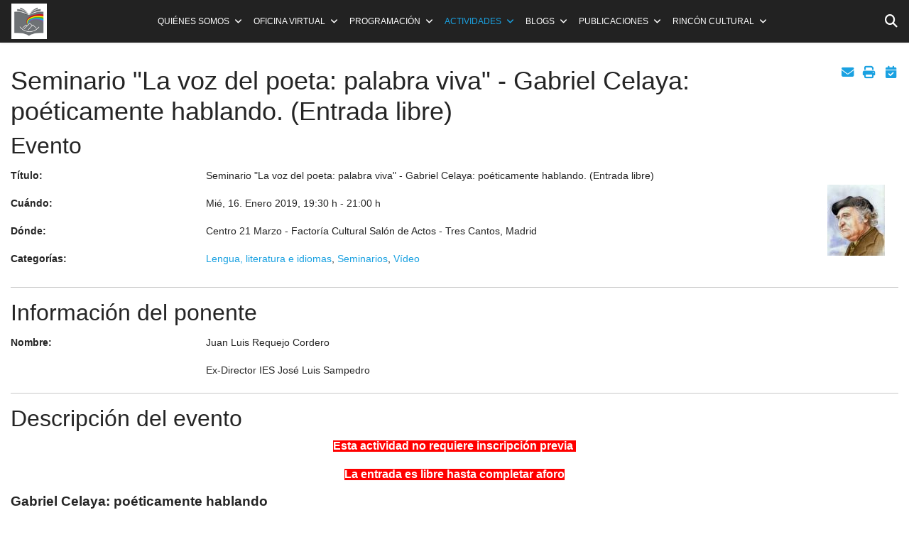

--- FILE ---
content_type: text/html; charset=utf-8
request_url: https://www.universidadpopularc3c.es/index.php/actividades/seminarios/event/3269
body_size: 17885
content:

<!doctype html>
<html lang="es-es" dir="ltr">
	<head>
		
		<meta name="viewport" content="width=device-width, initial-scale=1, shrink-to-fit=no">
		<meta charset="utf-8">
	<meta name="keywords" content="Seminario &quot;La voz del poeta: palabra viva&quot; -  Gabriel Celaya: poéticamente hablando. (Entrada libre), Centro 21 Marzo - Factoría Cultural Salón de Actos, 19:30 h">
	<meta name="author" content="Gabriel Ocejo">
	<meta name="description" content="¡El evento titulado &quot;Seminario &quot;La voz del poeta: palabra viva&quot; -  Gabriel Celaya: poéticamente hablando. (Entrada libre)&quot; empieza el Mié, 16. Enero 2019 a las 19:30 h!">
	<meta name="generator" content="Joomla! - Open Source Content Management">
	<title>Seminario &quot;La voz del poeta: palabra viva&quot; -  Gabriel Celaya: poéticamente hablando. (Entrada libre) - Universidad Popular Carmen de Michelena de Tres Cantos</title>
	<link href="/images/favicon.png" rel="icon" type="image/png">
	<link href="https://www.universidadpopularc3c.es/buscador?format=opensearch" rel="search" title="UPCM" type="application/opensearchdescription+xml">
<link href="/media/vendor/awesomplete/css/awesomplete.css?1.1.7" rel="stylesheet">
	<link href="/media/vendor/joomla-custom-elements/css/joomla-alert.min.css?0.4.1" rel="stylesheet">
	<link href="https://www.universidadpopularc3c.es/media/com_jem/css/jem-responsive.css" rel="stylesheet">
	<link href="https://www.universidadpopularc3c.es/media/com_jem/css/lightbox.min.css" rel="stylesheet">
	<link href="/media/plg_system_jcemediabox/css/jcemediabox.min.css?7d30aa8b30a57b85d658fcd54426884a" rel="stylesheet">
	<link href="/media/plg_system_jcepro/site/css/content.min.css?86aa0286b6232c4a5b58f892ce080277" rel="stylesheet">
	<link href="/templates/shaper_helixultimate/css/bootstrap.min.css" rel="stylesheet">
	<link href="/plugins/system/helixultimate/assets/css/system-j4.min.css" rel="stylesheet">
	<link href="/media/system/css/joomla-fontawesome.min.css?236a23" rel="stylesheet">
	<link href="/templates/shaper_helixultimate/css/template.css" rel="stylesheet">
	<link href="/templates/shaper_helixultimate/css/presets/default.css" rel="stylesheet">
	<link href="/templates/shaper_helixultimate/css/custom.css" rel="stylesheet">
	<style>body{font-family: 'Tahoma', sans-serif;font-size: 14px;text-decoration: none;}
</style>
	<style>.sp-megamenu-parent > li > a, .sp-megamenu-parent > li > span, .sp-megamenu-parent .sp-dropdown li.sp-menu-item > a{font-family: 'Tahoma', sans-serif;font-size: 12px;text-decoration: none;}
</style>
	<style>.menu.nav-pills > li > a, .menu.nav-pills > li > span, .menu.nav-pills .sp-dropdown li.sp-menu-item > a{font-family: 'Tahoma', sans-serif;font-size: 12px;text-decoration: none;}
</style>
	<style>.logo-image {height:50px;}.logo-image-phone {height:50px;}</style>
	<style>@media(max-width: 992px) {.logo-image {height: 36px;}.logo-image-phone {height: 36px;}}</style>
	<style>@media(max-width: 576px) {.logo-image {height: 50px;}.logo-image-phone {height: 50px;}}</style>
<script src="/media/vendor/jquery/js/jquery.min.js?3.7.1"></script>
	<script src="/media/legacy/js/jquery-noconflict.min.js?504da4"></script>
	<script type="application/json" class="joomla-script-options new">{"bootstrap.modal":{"#mailto-modal":{"keyboard":true,"focus":true}},"bootstrap.tooltip":{".hasTooltip":{"animation":true,"container":"body","html":true,"trigger":"hover focus","boundary":"clippingParents","sanitize":true}},"data":{"breakpoints":{"tablet":991,"mobile":480},"header":{"stickyOffset":"100"}},"joomla.jtext":{"MOD_FINDER_SEARCH_VALUE":"Buscar&hellip;","JLIB_JS_AJAX_ERROR_OTHER":"Se ha producido un aborto en la conexión mientras se recuperaban datos de JSON: Código de estado HTTP %s.","JLIB_JS_AJAX_ERROR_PARSE":"Se ha producido un error de análisis mientras se procesaban los siguientes datos de JSON:<br><code style=\"color:inherit;white-space:pre-wrap;padding:0;margin:0;border:0;background:inherit;\">%s<\/code>","ERROR":"Error","MESSAGE":"Mensaje","NOTICE":"Notificación","WARNING":"Advertencia","JCLOSE":"Cerrar","JOK":"OK","JOPEN":"Abrir"},"finder-search":{"url":"\/component\/finder\/?task=suggestions.suggest&format=json&tmpl=component&Itemid=235"},"system.paths":{"root":"","rootFull":"https:\/\/www.universidadpopularc3c.es\/","base":"","baseFull":"https:\/\/www.universidadpopularc3c.es\/"},"csrf.token":"cdf1daeb492c781ba64284f15585cbf3"}</script>
	<script src="/media/system/js/core.min.js?a3d8f8"></script>
	<script src="/media/vendor/bootstrap/js/modal.min.js?5.3.8" type="module"></script>
	<script src="/media/vendor/bootstrap/js/alert.min.js?5.3.8" type="module"></script>
	<script src="/media/vendor/bootstrap/js/button.min.js?5.3.8" type="module"></script>
	<script src="/media/vendor/bootstrap/js/carousel.min.js?5.3.8" type="module"></script>
	<script src="/media/vendor/bootstrap/js/collapse.min.js?5.3.8" type="module"></script>
	<script src="/media/vendor/bootstrap/js/dropdown.min.js?5.3.8" type="module"></script>
	<script src="/media/vendor/bootstrap/js/offcanvas.min.js?5.3.8" type="module"></script>
	<script src="/media/vendor/bootstrap/js/popover.min.js?5.3.8" type="module"></script>
	<script src="/media/vendor/bootstrap/js/scrollspy.min.js?5.3.8" type="module"></script>
	<script src="/media/vendor/bootstrap/js/tab.min.js?5.3.8" type="module"></script>
	<script src="/media/vendor/bootstrap/js/toast.min.js?5.3.8" type="module"></script>
	<script src="/media/system/js/showon.min.js?e51227" type="module"></script>
	<script src="/media/vendor/awesomplete/js/awesomplete.min.js?1.1.7" defer></script>
	<script src="/media/com_finder/js/finder.min.js?755761" type="module"></script>
	<script src="/media/mod_menu/js/menu.min.js?236a23" type="module"></script>
	<script src="/media/system/js/messages.min.js?9a4811" type="module"></script>
	<script src="https://www.universidadpopularc3c.es/media/com_jem/js/lightbox.min.js"></script>
	<script src="/media/plg_system_jcemediabox/js/jcemediabox.min.js?7d30aa8b30a57b85d658fcd54426884a"></script>
	<script src="/templates/shaper_helixultimate/js/main.js"></script>
	<script src="/templates/shaper_helixultimate/js/custom.js"></script>
	<script>jQuery(document).ready(function(){WfMediabox.init({"base":"\/","theme":"light","width":"","height":"","lightbox":0,"shadowbox":0,"icons":1,"overlay":1,"overlay_opacity":0.8,"overlay_color":"#000000","transition_speed":500,"close":2,"labels":{"close":"Close","next":"Next","previous":"Previous","cancel":"Cancel","numbers":"{{numbers}}","numbers_count":"{{current}} of {{total}}","download":"Download"},"swipe":true,"expand_on_click":true});});</script>
	<script>template="shaper_helixultimate";</script>
<script>
  (function(i,s,o,g,r,a,m){i['GoogleAnalyticsObject']=r;i[r]=i[r]||function(){
  (i[r].q=i[r].q||[]).push(arguments)},i[r].l=1*new Date();a=s.createElement(o),
  m=s.getElementsByTagName(o)[0];a.async=1;a.src=g;m.parentNode.insertBefore(a,m)
  })(window,document,'script','//www.google-analytics.com/analytics.js','ga');

  ga('create', 'UA-170102732-1', 'auto');
  ga('send', 'pageview');

</script>
			</head>
	<body class="site helix-ultimate hu com_jem com-jem view-event layout-default task-none itemid-157 es-es ltr sticky-header layout-fluid offcanvas-init offcanvs-position-right">

		
		
		<div class="body-wrapper">
			<div class="body-innerwrapper">
					<div class="sticky-header-placeholder"></div>
<header id="sp-header" class="full-header full-header-center">
	<div class="container-fluid">
		<div class="container-inner">
			<div class="row align-items-center">

				<!-- Left toggler (if left) -->
				
				<!-- Logo -->
				<div id="sp-logo" class="col-auto">
					<div class="sp-column">
													
							<div class="logo"><a href="/">
				<img class='logo-image  d-none d-lg-inline-block'
					srcset='https://www.universidadpopularc3c.es/images/favicon.png 1x, https://www.universidadpopularc3c.es/images/favicon.png 2x'
					src='https://www.universidadpopularc3c.es/images/favicon.png'
					height='50'
					alt='Universidad Popular Carmen de Michelena de Tres Cantos'
				/>
				<img class="logo-image-phone d-inline-block d-lg-none" src="https://www.universidadpopularc3c.es/images/favicon.png" alt="Universidad Popular Carmen de Michelena de Tres Cantos" /></a></div>											</div>
				</div>

				<!-- Menu -->
				<div id="sp-menu" class="menu-with-social menu-center col-auto flex-auto">
					<div class="sp-column d-flex justify-content-between align-items-center">
						<div class="menu-with-offcanvas d-flex justify-content-between align-items-center flex-auto">
							<nav class="sp-megamenu-wrapper d-flex" role="navigation" aria-label="navigation"><ul class="sp-megamenu-parent menu-animation-fade-up d-none d-lg-block"><li class="sp-menu-item sp-has-child"><span  class=" sp-menu-separator"  >Quiénes somos</span><div class="sp-dropdown sp-dropdown-main sp-menu-right" style="width: 240px;"><div class="sp-dropdown-inner"><ul class="sp-dropdown-items"><li class="sp-menu-item"><a   href="/quienes-somos/presentacion"  >Presentación</a></li><li class="sp-menu-item"><a   href="/quienes-somos/bienvenidos"  >Bienvenidos</a></li><li class="sp-menu-item"><a   href="/quienes-somos/colaboradores-voluntarios"  >Colaboradores voluntarios</a></li><li class="sp-menu-item"><a   href="/quienes-somos/composicion-junta"  >Composición Junta</a></li><li class="sp-menu-item"><a   href="/quienes-somos/socios-de-honor"  >Socios de honor</a></li></ul></div></div></li><li class="sp-menu-item sp-has-child"><span  class=" sp-menu-separator"  >Oficina virtual</span><div class="sp-dropdown sp-dropdown-main sp-menu-right" style="width: 240px;"><div class="sp-dropdown-inner"><ul class="sp-dropdown-items"><li class="sp-menu-item"><a   href="/oficina-virtual/alta-de-socio-on-line"  >Alta de socio Online</a></li><li class="sp-menu-item"><a   href="/oficina-virtual/inscripcion-a-grupos-de-trabajo"  >Inscripción a Grupos de Trabajo</a></li><li class="sp-menu-item"><a   href="/oficina-virtual/calendario-escolar-e-institucional-curso-2025-2026"  >Calendario Escolar e Institucional curso 2025-2026</a></li><li class="sp-menu-item"><a   href="/oficina-virtual/elige-que-comunicaciones-recibir"  >Elige qué comunicaciones recibir</a></li><li class="sp-menu-item"><a   href="/oficina-virtual/contactar"  >Contactar</a></li><li class="sp-menu-item"><a   href="/oficina-virtual/documentacion"  >Documentación</a></li><li class="sp-menu-item"><a  class="cc-link" href="#"  rel="sponsored" >Configuración de cookies</a></li></ul></div></div></li><li class="sp-menu-item sp-has-child"><span  class=" sp-menu-separator"  >Programación</span><div class="sp-dropdown sp-dropdown-main sp-menu-right" style="width: 240px;"><div class="sp-dropdown-inner"><ul class="sp-dropdown-items"><li class="sp-menu-item"><a   href="/programas/programa-del-mes"  >Programa del mes</a></li><li class="sp-menu-item"><a   href="/programas/programa-semanal"  >Programa semanal</a></li></ul></div></div></li><li class="sp-menu-item sp-has-child active"><a   href="/actividades"  >Actividades</a><div class="sp-dropdown sp-dropdown-main sp-menu-right" style="width: 240px;"><div class="sp-dropdown-inner"><ul class="sp-dropdown-items"><li class="sp-menu-item"><a   href="/actividades/conferencias"  >Conferencias</a></li><li class="sp-menu-item sp-has-child"><a   href="/actividades/viajes-visitas-culturales-y-museos"  >Viajes, Visitas Culturales y Museos</a><div class="sp-dropdown sp-dropdown-sub sp-menu-right" style="width: 240px;"><div class="sp-dropdown-inner"><ul class="sp-dropdown-items"><li class="sp-menu-item"><a   href="/actividades/viajes-visitas-culturales-y-museos/viajes"  >Viajes</a></li><li class="sp-menu-item"><a   href="/actividades/viajes-visitas-culturales-y-museos/visitas-culturales-y-museos"  >Visitas Culturales y Museos</a></li></ul></div></div></li><li class="sp-menu-item sp-has-child"><a   href="/actividades/grupos-de-trabajo"  >Grupos de Trabajo</a><div class="sp-dropdown sp-dropdown-sub sp-menu-right" style="width: 240px;"><div class="sp-dropdown-inner"><ul class="sp-dropdown-items"><li class="sp-menu-item"><a   href="/actividades/grupos-de-trabajo/descripcion-de-cursos-y-talleres"  >Descripción de Cursos y Talleres</a></li><li class="sp-menu-item"><a   href="/actividades/grupos-de-trabajo/inscripcion-a-los-grupos-de-trabajo"  >Inscripción a los Grupos de Trabajo</a></li><li class="sp-menu-item"><a   href="/actividades/grupos-de-trabajo/cuadro-horarios-de-grupos-de-trabajo"  >Cuadro horarios</a></li><li class="sp-menu-item"><a   href="/actividades/grupos-de-trabajo/exposicion-grupos-de-trabajo-24-25"  >Exposición Grupos de Trabajo 24/25</a></li><li class="sp-menu-item"><a   href="/actividades/grupos-de-trabajo/programas-de-cursos"  >Programas de Cursos</a></li><li class="sp-menu-item"><a   href="/actividades/grupos-de-trabajo/cursos-de-astrofotografia"  >Cursos de Astrofotografía</a></li><li class="sp-menu-item"><a   href="/actividades/grupos-de-trabajo/actos-culturales-grupos-de-trabajo"  >Actos Culturales Grupos de Trabajo</a></li></ul></div></div></li><li class="sp-menu-item current-item active"><a aria-current="page"  href="/actividades/seminarios"  >Seminarios</a></li><li class="sp-menu-item"><a   href="/actividades/actos-culturales"  >Actos Culturales</a></li><li class="sp-menu-item"><a   href="/actividades/teatro-en-grupo"  >Artes Escénicas y Música</a></li><li class="sp-menu-item"><a   href="/actividades/cine-forum-1"  >Cine-debate</a></li><li class="sp-menu-item"><a   href="/actividades/actividades-saludables-marchas-serranas"  >Actividades saludables / Marchas serranas</a></li><li class="sp-menu-item"><a   href="/actividades/actividades-institucionales"  >Actividades institucionales</a></li><li class="sp-menu-item"><a   href="/actividades/cultura-y-sociedad"  >Listado por Áreas culturales</a></li><li class="sp-menu-item"><a   href="/actividades/ultimos-videos"  >Últimos vídeos</a></li></ul></div></div></li><li class="sp-menu-item sp-has-child"><a   href="/blogs"  >Blogs</a><div class="sp-dropdown sp-dropdown-main sp-menu-right" style="width: 240px;"><div class="sp-dropdown-inner"><ul class="sp-dropdown-items"><li class="sp-menu-item"><a  rel="noopener noreferrer" href="https://astronomiaupcm.blogspot.com/" target="_blank"  >Astrofotografía</a></li><li class="sp-menu-item"><a  rel="noopener noreferrer" href="https://trescantocuentos.blogspot.com/" target="_blank"  >Cuentacuentos Ensueños</a></li><li class="sp-menu-item"><a  rel="noopener noreferrer" href="https://pincel-h-adas.blogspot.com/" target="_blank"  >Pincel(h)adas</a></li><li class="sp-menu-item"><a  rel="noopener noreferrer" href="https://texto-sentido-upcm.blogspot.com/ " target="_blank"  >Texto Sentido</a></li></ul></div></div></li><li class="sp-menu-item sp-has-child"><span  class=" sp-menu-separator"  >Publicaciones</span><div class="sp-dropdown sp-dropdown-main sp-menu-right" style="width: 240px;"><div class="sp-dropdown-inner"><ul class="sp-dropdown-items"><li class="sp-menu-item"><a   href="/publicaciones/2018-01-18-16-55-31"  >Ágora Tricantina</a></li><li class="sp-menu-item"><a   href="/publicaciones/memorias-anuales"  >Memorias Anuales</a></li></ul></div></div></li><li class="sp-menu-item sp-has-child"><span  class=" sp-menu-separator"  >Rincón Cultural</span><div class="sp-dropdown sp-dropdown-main sp-menu-right" style="width: 240px;"><div class="sp-dropdown-inner"><ul class="sp-dropdown-items"><li class="sp-menu-item"><a   href="/rincon-cultural/viaja-desde-tu-sofa"  >Viaja desde tu sofá</a></li><li class="sp-menu-item"><a   href="/rincon-cultural/arte-en-linea"  >Arte en línea</a></li><li class="sp-menu-item"><a   href="/rincon-cultural/un-poema-cada-dia"  >Un poema cada día</a></li></ul></div></div></li></ul></nav>							
						</div>

						<!-- Related Modules -->
						<div class="d-none d-lg-flex header-modules align-items-center">
															<div class="sp-module "><div class="sp-module-content"><div id="iconsearch"><i class="fas fa-search"></i></div><form class="mod-finder nover js-finder-searchform form-search" action="/buscador" method="get" role="search">
    <label for="mod-finder-searchword-header" class="visually-hidden finder">Buscar</label><input type="text" name="q" id="mod-finder-searchword-header" class="js-finder-search-query form-control" value="" placeholder="Buscar&hellip;">
            </form>
</div></div>								
													</div>

						<!-- Social icons -->
						<div class="social-wrap no-border d-flex align-items-center">
													</div>

						<!-- Right toggler (if right or mega mobile) -->
													
  	<a id="offcanvas-toggler"
  	   class="offcanvas-toggler-secondary offcanvas-toggler-right d-flex d-lg-none align-items-center"
  	   href="#"
  	   aria-label="Menu"
  	   title="Menu">
  	   <div class="burger-icon"><span></span><span></span><span></span></div>
  	</a>											</div>
				</div>

			</div>
		</div>
	</div>
</header>				<main id="sp-main">
					
<section id="sp-section-1" >

				
	
<div class="row">
	<div id="sp-title" class="col-lg-12 "><div class="sp-column "></div></div></div>
				
	</section>

<section id="sp-main-body" >

										<div class="container">
					<div class="container-inner">
						
	
<div class="row">
	
<div id="sp-component" class="col-lg-12 ">
	<div class="sp-column ">
		<div id="system-message-container" aria-live="polite"></div>


		
		<div id="jem" class="event_id3269 jem_event"
	itemscope="itemscope" itemtype="https://schema.org/Event">
  
  <meta itemprop="url" content="https://www.universidadpopularc3c.es/agenda/event/3269:seminario-qla-voz-del-poeta-palabra-vivaq" />
  <meta itemprop="identifier" content="https://www.universidadpopularc3c.es/agenda/event/3269:seminario-qla-voz-del-poeta-palabra-vivaq" />
  
	<div class="buttons">
		<div id="mailto-modal" role="dialog" tabindex="-1" class="joomla-modal modal fade" data-url="index.php?option=com_jem&tmpl=component&view=mailto&link=9e8ff32c84c523c820bf33b11512cde4a30b63db&amp;cdf1daeb492c781ba64284f15585cbf3=1" data-iframe="&lt;iframe class=&quot;iframe&quot; src=&quot;index.php?option=com_jem&amp;tmpl=component&amp;view=mailto&amp;link=9e8ff32c84c523c820bf33b11512cde4a30b63db&amp;amp;cdf1daeb492c781ba64284f15585cbf3=1&quot; name=&quot;Seleccionar&quot; title=&quot;Seleccionar&quot; height=&quot;550px&quot; width=&quot;800px&quot;&gt;&lt;/iframe&gt;">
    <div class="modal-dialog modal-lg">
        <div class="modal-content">
            <div class="modal-header">
            <h3 class="modal-title">Seleccionar</h3>
                <button type="button" class="btn-close novalidate" data-bs-dismiss="modal" aria-label="Cerrar">
        </button>
    </div>
<div class="modal-body">
    </div>
<div class="modal-footer">
    <button type="button" class="btn btn-secondary" data-bs-dismiss="modal">Close</button></div>
        </div>
    </div>
</div>
<a href="javascript:void(0);" data-bs-toggle="modal" data-bs-target="#mailto-modal" class=" hasTooltip" data-bs-toggle="tooltip" title="&lt;strong&gt;Email&lt;/strong&gt;&lt;br&gt;Recomendar esta pantalla" data-placement="bottom"><i class="fa fa-fw fa-lg fa-envelope jem-mailbutton" aria-hidden="true"></i></a><a href="/actividades/seminarios/event/3269:seminario-qla-voz-del-poeta-palabra-vivaq?print=1&tmpl=component" class="editlinktip hasTooltip" data-bs-toggle="tooltip" title="&lt;strong&gt;Imprimir&lt;/strong&gt;&lt;br&gt;Imprimir esta pantalla" data-placement="bottom" onclick="window.open(this.href,'win2','status=no,toolbar=no,scrollbars=yes,titlebar=no,menubar=no,resizable=yes,width=640,height=480,directories=no,location=no'); return false;"><i class="fa fa-fw fa-lg fa-print jem-printbutton" aria-hidden="true"></i></a><a href="/actividades/seminarios/event/3269:seminario-qla-voz-del-poeta-palabra-vivaq?format=raw&amp;layout=ics" class=" hasTooltip" data-bs-toggle="tooltip" title="&lt;strong&gt;Calendario&lt;/strong&gt;&lt;br&gt;Descargar archivo iCalendar" data-placement="bottom"><i class="fa fa-fw fa-lg fa-calendar-check jem-icalbutton" aria-hidden="true"></i></a>	</div>

			<h1 class="componentheading">
        	Seminario &quot;La voz del poeta: palabra viva&quot; -  Gabriel Celaya: poéticamente hablando. (Entrada libre)        </h1>
	
	<!-- Event -->
	<h2 class="jem">
		Evento  	</h2>
  <div class="jem-row">
  
    <div class="jem-info">
      <dl class="jem-dl">
                <dt class="jem-title hasTooltip" data-original-title="Título">Título:</dt>
        <dd class="jem-title" itemprop="name">Seminario &quot;La voz del poeta: palabra viva&quot; -  Gabriel Celaya: poéticamente hablando. (Entrada libre)</dd>
                <dt class="jem-when hasTooltip" data-original-title="Cuándo">Cuándo:</dt>
        <dd class="jem-when">
            <span style="white-space: nowrap;">
              <span class="jem_date-1">Mié, 16. Enero 2019</span><span class="jem_time-1">, 19:30 h</span> - <span class="jem_time-2">21:00 h</span><meta itemprop="startDate" content="2019-01-16T19:30" />            </span>
        </dd>
                <dt class="jem-where hasTooltip" data-original-title="Dónde">Dónde:</dt>
        <dd class="jem-where">Centro 21 Marzo - Factoría Cultural Salón de Actos - Tres Cantos, Madrid        </dd>
            
        <dt class="jem-category hasTooltip" data-original-title="Categorías">
          Categorías:
        </dt>
        <dd class="jem-category">
        <a href="/actividades/cultura-y-sociedad/category/13:literatura-e-idiomas">Lengua, literatura e idiomas</a>, <a href="/actividades/seminarios">Seminarios</a>, <a href="/actividades/ultimos-videos">Vídeo</a>        </dd>
    
            
            
    
      <!-- AUTHOR -->
            
      <!-- PUBLISHING STATE -->
              </dl>
    </div>
    <style>
      .jem-img {
        flex-basis: 100px;
      }
    </style>
    <div class="jem-img">
      <div class="flyerimage"><a href="https://www.universidadpopularc3c.es/images/jem/events/celaya_1544091463.jpg"  rel="lightbox" class="flyermodal flyerimage" data-lightbox="lightbox-image-eventid-3269" title="Seminario "La voz del poeta: palabra viva" -  Gabriel Celaya: poéticamente hablando. (Entrada libre)" data-title="Evento: Seminario "La voz del poeta: palabra viva" -  Gabriel Celaya: poéticamente hablando. (Entrada libre)"><img class="example-thumbnail" itemprop="image" src="https://www.universidadpopularc3c.es/images/jem/events/small/celaya_1544091463.jpg" alt="Seminario "La voz del poeta: palabra viva" -  Gabriel Celaya: poéticamente hablando. (Entrada libre)" title="Hacer clic para ampliar" /></a></div>    </div>
  </div>

  <!--  Contact -->
	    <p></p>
	<hr class="jem-hr">
  <h2 class="jem-contact">Información del ponente</h2>

  <dl class="jem-dl">
    <dt class="con_name hasTooltip" data-original-title="Nombre">Nombre:</dt>
    <dd class="con_name">
    Juan Luis Requejo Cordero    </dd>

    
    <!--  	Juanma 06/02/2022  -->	
				<dt class="con_position" data-placement="bottom" data-original-title="      ">      </dt>
		<dd class="con_position">
			Ex-Director IES José Luis Sampedro		</dd>
		   
		<!--  FIN	Juanma 06/02/2022  -->
  </dl>
  
  
  <!--  	Venue  -->
	
	<!-- DESCRIPTION -->
	    <hr class="jem-hr">
    <h2 class="jem-description">Descripción del evento</h2>
	<div class="jem-description event_desc" itemprop="description">

		<p style="text-align: center;"><span style="background-color: #ff0000;"><strong style="color: #ffffff;"><span style="font-family: arial, helvetica, sans-serif; font-size: 12pt;">Esta actividad no requiere inscripción previa&nbsp;</span></strong></span></p>
<p style="text-align: center;"><span style="color: #ffffff; background-color: #ff0000;"><strong><span style="font-family: arial, helvetica, sans-serif; font-size: 12pt;">La entrada es libre hasta completar aforo</span></strong></span></p>
<p><span style="font-family: arial, helvetica, sans-serif;"><strong><span style="font-size: 14pt; line-height: 107%;">Gabriel Celaya: poéticamente hablando</span></strong></span></p>
<p><span style="font-family: arial, helvetica, sans-serif;"><strong><span style="font-size: 12pt; color: #000000;"><span style="text-decoration: underline;">Objetivos</span>:</span></strong></span></p>
<p style="text-indent: -18pt;"><span style="font-family: arial, helvetica, sans-serif; font-size: 12pt; color: #000000;">-<span style="font-style: normal; font-variant: normal; font-weight: normal; font-stretch: normal; line-height: normal;">&nbsp; &nbsp; &nbsp; &nbsp; &nbsp;-&nbsp;</span>Identificar los registros más característicos en su poesía.</span></p>
<p style="text-indent: -18pt;"><span style="font-family: arial, helvetica, sans-serif; font-size: 12pt; color: #000000;">-<span style="font-style: normal; font-variant: normal; font-weight: normal; font-stretch: normal; line-height: normal;">&nbsp; &nbsp; &nbsp; &nbsp; &nbsp;-&nbsp;</span>Escuchar e interpretar algunos de sus poemas significativos, o ponerles imágenes.</span></p>
<p><strong><span style="font-family: arial, helvetica, sans-serif; font-size: 12pt; color: #000000;"><span style="text-decoration: underline;">Desarrollo de la sesión</span>:</span></strong></p>
<p style="text-indent: -18pt;"><span style="font-family: arial, helvetica, sans-serif; font-size: 12pt; color: #000000;">-<span style="font-style: normal; font-variant: normal; font-weight: normal; font-stretch: normal; line-height: normal;">&nbsp; &nbsp; &nbsp; &nbsp; &nbsp; -&nbsp;</span>Comentar y explicar algunas facetas de su poesía: social, surrealista, “órfica” …</span></p>
<p style="text-indent: -18pt;"><span style="font-family: arial, helvetica, sans-serif; font-size: 12pt; color: #000000;">-<span style="font-style: normal; font-variant: normal; font-weight: normal; font-stretch: normal; line-height: normal;">&nbsp; &nbsp; &nbsp; &nbsp; &nbsp; -&nbsp;</span>Escuchar varios poemas, recitados (por el propio poeta y por el ponente) o cantados (por Paco Ibáñez, Víctor Manuel, Pedro Guerra, Ángel Corpa…).</span></p>
<p style="text-indent: -18pt;"><span style="font-family: arial, helvetica, sans-serif; font-size: 12pt; color: #000000;">-<span style="font-style: normal; font-variant: normal; font-weight: normal; font-stretch: normal; line-height: normal;">&nbsp; &nbsp; &nbsp; &nbsp; &nbsp; -&nbsp;</span>Mostrar fragmentos de vídeo en que Celaya habla, u otros poetas lo hacen sobre él (Caballero Bonald, Claudio Rodríguez…)</span></p>
<p style="text-indent: -18pt;"><span style="font-family: arial, helvetica, sans-serif; font-size: 12pt; color: #000000;">-<span style="font-style: normal; font-variant: normal; font-weight: normal; font-stretch: normal; line-height: normal;">&nbsp; &nbsp; &nbsp; &nbsp; &nbsp;-&nbsp;</span>Coloquio sobre algunos poemas, elegidos por el ponente o por los asistentes.</span></p>
<p><span style="font-family: arial, helvetica, sans-serif; font-size: 12pt; color: #000000;"><strong>Enlaces sobre Celaya</strong>:</span></p>
<p><span style="font-family: arial, helvetica, sans-serif; font-size: 12pt; color: #000000;"><a href="http://www.gabrielcelaya.com/"><span style="color: #000000;">http://www.gabrielcelaya.com/</span></a></span></p>
<p><span style="font-family: arial, helvetica, sans-serif; font-size: 12pt; color: #000000;"><a href="http://www.gabrielcelaya.com/enlaces.php?act=9"><span style="color: #000000;">http://www.gabrielcelaya.com/enlaces.php?act=9</span></a></span></p>
<p><span style="font-family: arial, helvetica, sans-serif; font-size: 12pt; color: #000000;"><a href="http://www.rtve.es/alacarta/videos/esta-es-mi-tierra/esta-tierra-san-sebastian-gabriel-celaya/2208871/"><span style="color: #000000;">http://www.rtve.es/alacarta/videos/esta-es-mi-tierra/esta-tierra-san-sebastian-gabriel-celaya/2208871/</span></a></span></p>
<p><span style="font-family: arial, helvetica, sans-serif; font-size: 12pt; color: #000000;"><a href="https://elpais.com/diario/1982/10/14/ultima/403398006_850215.html"><span style="color: #000000;">https://elpais.com/diario/1982/10/14/ultima/403398006_850215.html</span></a></span></p>
<p><span style="font-family: arial, helvetica, sans-serif; font-size: 12pt; color: #000000;"><a href="http://www.cervantesvirtual.com/portales/gabriel_celaya/"><span style="color: #000000;">http://www.cervantesvirtual.com/portales/gabriel_celaya/</span></a></span></p>
<p><span style="font-family: arial, helvetica, sans-serif; font-size: 12pt; color: #000000;"><a href="http://www.gibralfaro.uma.es/criticalit/pag_1806.htm"><span style="color: #000000;">http://www.gibralfaro.uma.es/criticalit/pag_1806.htm</span></a></span></p>
<p><strong><span style="font-family: arial, helvetica, sans-serif; font-size: 12pt; background-color: #ff0000; color: #ffffff;">Vídeo</span></strong></p>
<p><iframe src="https://www.youtube.com/embed/_jWFRRKO3u0" width="" height="" frameborder="0" allowfullscreen="allowfullscreen" allow="accelerometer; autoplay; encrypted-media; gyroscope; picture-in-picture"></iframe></p>
<p><span style="background-color: #ffffff; color: #000000;"><span style="font-family: arial, helvetica, sans-serif; font-size: 12pt;"><strong><span style="font-family: arial, helvetica, sans-serif; font-size: 12pt; background-color: #ff0000; color: #ffffff;">Presentación Powerpoint</span></strong></span></span></p>
<p>&nbsp;</p>
<p style="text-align: left;"><span style="color: #ffffff;"><strong><span style="font-family: arial, helvetica, sans-serif; font-size: 12pt; background-color: #ff0000;">El calendario completo del Seminario es el siguiente:</span></strong></span></p>
<p><span style="font-family: arial, helvetica, sans-serif; font-size: 12pt; background-color: #ffff00;">Todas las sesiones están conectadas entre sí mediante enlaces. Pinche sobre el título de la Sesión a la quiera acceder</span></p>
<p style="text-align: left;"><span style="font-family: arial, helvetica, sans-serif; font-size: 12pt; color: #000000;">Noviemb. 2018: <a href="/index.php/actividades/seminarios/event/3224">miércoles 14.&nbsp;José Hierro: poeta de la experiencia comunicada y testimoniada</a></span></p>
<p style="text-align: left;"><span style="font-family: arial, helvetica, sans-serif; font-size: 12pt; color: #000000;">Enero 2019:&nbsp; &nbsp; &nbsp; &nbsp;miércoles 16.&nbsp;Gabriel Celaya: poéticamente hablando</span></p>
<p style="text-align: left;"><span style="font-family: arial, helvetica, sans-serif; font-size: 12pt; color: #000000;">Febrero 2019:&nbsp; &nbsp;&nbsp;<a href="https://www.universidadpopularc3c.es/index.php/actividades/seminarios/event/3330">miércoles 6.&nbsp;&nbsp;&nbsp;Blas de Otero: entre el desarraigo y la solidaridad</a></span></p>
<p style="text-align: left;"><span style="font-family: arial, helvetica, sans-serif; font-size: 12pt; color: #000000;">Marzo 2019:&nbsp; &nbsp; &nbsp; <a href="/index.php/actividades/seminarios/event/3336">&nbsp;miércoles 13.&nbsp; Ángel González: poeta que conversa desde la nostalgia</a></span></p>
<p style="text-align: left;"><span style="font-family: arial, helvetica, sans-serif; font-size: 12pt; color: #000000;">Abril 2019:&nbsp; &nbsp; &nbsp; &nbsp; &nbsp;<a href="/index.php/actividades/seminarios/event/3380">miércoles 10.&nbsp;Claudio Rodríguez: una mirada que ilumina y celebra la realidad</a></span></p>
<p style="text-align: left;"><span style="font-family: arial, helvetica, sans-serif; font-size: 12pt; color: #000000;">Mayo 2019:&nbsp; &nbsp; &nbsp; &nbsp;<a href="https://www.universidadpopularc3c.es/index.php/actividades/seminarios/event/3403">&nbsp;miércoles 15.&nbsp;Gloria Fuertes: la sabiduría y el compromiso de la ingenuidad</a></span></p>
<p><a name="endpage"></a>
<p><strong><span style="font-family: arial, helvetica, sans-serif; font-size: 12pt; color: #ffffff; background-color: #0000ff;">Se puede acceder a los seminarios anteriores o posteriofres mediante los enlaces siguientes:</span></strong></p>
<table style="border-collapse: collapse; border: initial solid initial;">
<tbody>
<tr>
<td style="width: 92px; padding-right: 4px; padding-left: 4px; border: 1px solid windowtext;">
<p style="line-height: normal;"><span style="font-size: 12pt; font-family: Arial, sans-serif;">Curso</span></p>
</td>
<td style="width: 331px; padding-right: 4px; padding-left: 4px; border-top: 1px solid; border-right: 1px solid; border-bottom: 1px solid; border-left: solid;">
<p style="line-height: normal;"><span style="font-size: 12pt; font-family: Arial, sans-serif;">Título</span></p>
</td>
<td style="width: 153px; padding-right: 4px; padding-left: 4px; border-top: 1px solid; border-right: 1px solid; border-bottom: 1px solid; border-left: solid;">
<p style="line-height: normal;"><span style="font-size: 12pt; font-family: Arial, sans-serif;">Enlace</span></p>
</td>
</tr>
<tr>
<td style="width: 92px; padding-right: 4px; padding-left: 4px; border-top: solid; border-right: 1px solid; border-bottom: 1px solid; border-left: 1px solid;"><span style="font-family: arial, helvetica, sans-serif; font-size: 12pt;">2021-2022</span></td>
<td style="width: 331px; padding-right: 4px; padding-left: 4px; border-top: solid; border-right: 1px solid; border-bottom: 1px solid; border-left: solid;"><span style="font-family: arial, helvetica, sans-serif; font-size: 12pt;">Poetas de la generación del 27</span></td>
<td style="width: 153px; padding-right: 4px; padding-left: 4px; border-top: solid; border-right: 1px solid; border-bottom: 1px solid; border-left: solid;"><a href="https://www.universidadpopularc3c.es/index.php/actividades/seminarios/event/3836"><span style="font-family: arial, helvetica, sans-serif; font-size: 12pt;">Pinchar aquí</span></a></td>
</tr>
<tr>
<td style="width: 92px; padding-right: 4px; padding-left: 4px; border-top: solid; border-right: 1px solid; border-bottom: 1px solid; border-left: 1px solid;">
<p style="line-height: normal;"><span style="font-family: arial, helvetica, sans-serif; font-size: 12pt;">2020-2021</span></p>
</td>
<td style="width: 331px; padding-right: 4px; padding-left: 4px; border-top: solid; border-right: 1px solid; border-bottom: 1px solid; border-left: solid;">
<p style="line-height: normal;"><span style="font-family: arial, helvetica, sans-serif; font-size: 12pt;"><span style="color: #222222; font-style: normal; font-weight: 400; letter-spacing: normal; orphans: 2; text-align: start; text-indent: 0px; text-transform: none; white-space: normal; widows: 2; word-spacing: 0px; background-color: rgba(255, 255, 255, 0.8); float: none;">Poetas hispanoamericanos del siglo XX</span></span></p>
</td>
<td style="width: 153px; padding-right: 4px; padding-left: 4px; border-top: solid; border-right: 1px solid; border-bottom: 1px solid; border-left: solid;">
<p style="line-height: normal;"><a href="https://www.universidadpopularc3c.es/index.php/actividades/seminarios/event/3909"><span style="font-family: arial, helvetica, sans-serif; font-size: 12pt;">Pinchar aquí</span></a></p>
</td>
</tr>
<tr>
<td style="width: 92px; padding-right: 4px; padding-left: 4px; border-top: solid; border-right: 1px solid; border-bottom: 1px solid; border-left: 1px solid;">
<p style="line-height: normal;"><span style="font-size: 12pt; font-family: Arial, sans-serif;">2019-2020</span></p>
</td>
<td style="width: 331px; padding-right: 4px; padding-left: 4px; border-top: solid; border-right: 1px solid; border-bottom: 1px solid; border-left: solid;">
<p style="line-height: normal;"><span style="font-size: 12pt; font-family: Arial, sans-serif;">La poesía clásica sigue viva</span></p>
</td>
<td style="width: 153px; padding-right: 4px; padding-left: 4px; border-top: solid; border-right: 1px solid; border-bottom: 1px solid; border-left: solid;">
<p style="line-height: normal;"><span style="font-size: 12pt; font-family: Arial, sans-serif;"><a href="https://www.universidadpopularc3c.es/index.php/actividades/seminarios/event/3476">Pinchar aquí</a></span></p>
</td>
</tr>
<tr>
<td style="width: 92px; padding-right: 4px; padding-left: 4px; border-top: solid; border-right: 1px solid; border-bottom: 1px solid; border-left: 1px solid;">
<p style="line-height: normal;"><span style="font-size: 12pt; font-family: Arial, sans-serif;">2018-2019</span></p>
</td>
<td style="width: 331px; padding-right: 4px; padding-left: 4px; border-top: solid; border-right: 1px solid; border-bottom: 1px solid; border-left: solid;">
<p style="line-height: normal;"><span style="font-size: 12pt; font-family: Arial, sans-serif;">La voz del poeta: palabra viva</span></p>
</td>
<td style="width: 153px; padding-right: 4px; padding-left: 4px; border-top: solid; border-right: 1px solid; border-bottom: 1px solid; border-left: solid;">
<p style="line-height: normal;"><span style="font-size: 12pt; font-family: Arial, sans-serif;"><a href="https://www.universidadpopularc3c.es/index.php/actividades/seminarios/event/3224">Pinchar aquí</a></span></p>
</td>
</tr>
<tr>
<td style="width: 92px; padding-right: 4px; padding-left: 4px; border-top: solid; border-right: 1px solid; border-bottom: 1px solid; border-left: 1px solid;">
<p style="line-height: normal;"><span style="font-size: 12pt; font-family: Arial, sans-serif;">2017-2018</span></p>
</td>
<td style="width: 331px; padding-right: 4px; padding-left: 4px; border-top: solid; border-right: 1px solid; border-bottom: 1px solid; border-left: solid;">
<p style="line-height: normal;"><span style="font-size: 12pt; font-family: Arial, sans-serif;">La voz del poeta: palabra viva</span></p>
</td>
<td style="width: 153px; padding-right: 4px; padding-left: 4px; border-top: solid; border-right: 1px solid; border-bottom: 1px solid; border-left: solid;">
<p style="line-height: normal;"><span style="font-size: 12pt; font-family: Arial, sans-serif;"><a href="https://www.universidadpopularc3c.es/index.php/actividades/seminarios/event/2957">Pinchar aquí</a></span></p>
</td>
</tr>
</tbody>
</table>
&nbsp;&nbsp;&nbsp;&nbsp;&nbsp;&nbsp;&nbsp;&nbsp;&nbsp;&nbsp;</p> 	</div>
	
			

	<!-- Registration -->
	
	
	<div class="copyright">
		Powered by <a href="https://www.joomlaeventmanager.net" target="_blank" title="Joomla Event Manager">JEM</a>	</div>
</div>

<script>lightbox.option({
                      'showImageNumberLabel': false,
                })
        </script>

					<div class="sp-module-content-bottom clearfix">
				<div class="sp-module qrcode"><h3 class="sp-module-title">Código QR de esta página</h3><div class="sp-module-content"><div style="text-align:center">
	<img src="[data-uri]" width="120" height="120" alt="QR-Code dieser Seite" title="QR-Code dieser Seite" />
    </div>
</div></div>
			</div>
			</div>
</div>
</div>
											</div>
				</div>
						
	</section>

<section id="sp-bottom" >

						<div class="container">
				<div class="container-inner">
			
	
<div class="row">
	<div id="sp-bottom1" class="col-sm-col-sm-6 col-lg-4 "><div class="sp-column "><div class="sp-module "><div class="sp-module-content">
<div id="mod-custom136" class="mod-custom custom">
    <p class="mb-1"><strong><a href="/"><img src="/images/favicon.png" alt="UPCM" height="60" style="height: 60px;" /> Universidad Popular Carmen de Michelena de Tres Cantos</a></strong></p>
<p class="mb-0">Plaza de la Estación, 3, 28760 - Tres Cantos (Madrid) España</p>
<p class="mb-4">Teléfono/WhatsApp: +34 608 534 044<br />Email: atencionpublico@universidadpopularc3c.es</p>
<p><a href="/oficina-virtual/contactar" class="btn btn-primary"><i class="fa fa-envelope"></i></a> <a href="https://www.facebook.com/pages/Universidad-Popular-Carmen-de-Michelena-de-Tres-Cantos/699068183471124" target="_blank" rel="noopener" class="btn btn-primary ml-4" title="Facebook UPCM"><i class="fab fa-facebook"></i></a> <a href="http://www.youtube.com/channel/UCK4MyKKe345fBDNdFRd90ZA" target="_blank" rel="noopener" class="btn btn-primary" title="Youtube UPCM"><i class="fab fa-youtube"></i></a> <a href="http://www.slideshare.net/universidadpopularc3c/" target="_blank" rel="nofollow noopener" class="btn btn-primary" title="SlideShare UPCM"><i class="fab fa-slideshare"></i></a></p>
<p>Entidades colaboradoras</p>
<p><img src="/images/Colaboradores/ayuntamiento3C_.png" alt="ayuntamiento3C " width="192" height="58" /></p>
<p><img src="/images/Colaboradores/AAVV.png" alt="AAVV" width="188" height="108" /></p>
<p><img src="/images/Colaboradores/FEUP.png" alt="FEUP" width="184" height="41" /></p></div>
</div></div></div></div><div id="sp-bottom2" class="col-sm-col-sm-6 col-lg-2 "><div class="sp-column "><div class="sp-module "><h3 class="sp-module-title">Quiénes somos</h3><div class="sp-module-content"><ul class="mod-menu mod-list menu">
<li class="item-287"><a href="/quienes-somos/presentacion" >Presentación</a></li><li class="item-664"><a href="/quienes-somos/bienvenidos" >Bienvenidos</a></li><li class="item-488"><a href="/quienes-somos/colaboradores-voluntarios" >Colaboradores voluntarios</a></li><li class="item-288"><a href="/quienes-somos/composicion-junta" >Composición Junta</a></li><li class="item-805"><a href="/quienes-somos/socios-de-honor" >Socios de honor</a></li></ul>
</div></div><div class="sp-module "><h3 class="sp-module-title">Programación</h3><div class="sp-module-content"><ul class="mod-menu mod-list menu">
<li class="item-878"><a href="/programas/programa-del-mes" >Programa del mes</a></li><li class="item-229"><a href="/programas/programa-semanal" >Programa semanal</a></li></ul>
</div></div></div></div><div id="sp-bottom3" class="col-lg-2 "><div class="sp-column "><div class="sp-module "><h3 class="sp-module-title">Oficina Virtual</h3><div class="sp-module-content"><ul class="mod-menu mod-list menu">
<li class="item-165"><a href="/oficina-virtual/alta-de-socio-on-line" >Alta de socio Online</a></li><li class="item-1520"><a href="/oficina-virtual/inscripcion-a-grupos-de-trabajo" >Inscripción a Grupos de Trabajo</a></li><li class="item-530"><a href="/oficina-virtual/calendario-escolar-e-institucional-curso-2025-2026" >Calendario Escolar e Institucional curso 2025-2026</a></li><li class="item-1472"><a href="/oficina-virtual/elige-que-comunicaciones-recibir" >Elige qué comunicaciones recibir</a></li><li class="item-142"><a href="/oficina-virtual/contactar" >Contactar</a></li><li class="item-140"><a href="/oficina-virtual/documentacion" >Documentación</a></li><li class="item-938"><a href="#" class="cc-link" aria-label="Configurar cookies" data-cc="c-settings" aria-haspopup="dialog">Configuración de cookies</a></li></ul>
</div></div></div></div><div id="sp-bottom4" class="col-lg-2 "><div class="sp-column "><div class="sp-module "><h3 class="sp-module-title">Actividades</h3><div class="sp-module-content"><ul class="mod-menu mod-list menu">
<li class="item-151"><a href="/actividades/conferencias" >Conferencias</a></li><li class="item-144 menu-parent"><a href="/actividades/viajes-visitas-culturales-y-museos" >Viajes, Visitas Culturales y Museos</a></li><li class="item-169 menu-parent"><a href="/actividades/grupos-de-trabajo" >Grupos de Trabajo</a></li><li class="item-157 current"><a href="/actividades/seminarios" aria-current="location">Seminarios</a></li><li class="item-786"><a href="/actividades/actos-culturales" >Actos Culturales</a></li><li class="item-166"><a href="/actividades/teatro-en-grupo" >Artes Escénicas y Música</a></li><li class="item-152"><a href="/actividades/cine-forum-1" >Cine-debate</a></li><li class="item-154"><a href="/actividades/actividades-saludables-marchas-serranas" >Actividades saludables / Marchas serranas</a></li><li class="item-155"><a href="/actividades/actividades-institucionales" >Actividades institucionales</a></li><li class="item-145"><a href="/actividades/cultura-y-sociedad" >Listado por Áreas culturales</a></li><li class="item-233"><a href="/actividades/ultimos-videos" >Últimos vídeos</a></li></ul>
</div></div></div></div><div id="sp-bottom5" class="col-lg-2 "><div class="sp-column "><div class="sp-module "><h3 class="sp-module-title">Blogs</h3><div class="sp-module-content"><ul class="mod-menu mod-list menu">
<li class="item-174"><a href="https://astronomiaupcm.blogspot.com/" target="_blank" rel="noopener noreferrer">Astrofotografía</a></li><li class="item-329"><a href="https://trescantocuentos.blogspot.com/" target="_blank" rel="noopener noreferrer">Cuentacuentos Ensueños</a></li><li class="item-1562"><a href="https://pincel-h-adas.blogspot.com/" target="_blank" rel="noopener noreferrer">Pincel(h)adas</a></li><li class="item-1777"><a href="https://texto-sentido-upcm.blogspot.com/ " target="_blank" rel="noopener noreferrer">Texto Sentido</a></li></ul>
</div></div><div class="sp-module "><h3 class="sp-module-title">Publicaciones</h3><div class="sp-module-content"><ul class="mod-menu mod-list menu">
<li class="item-176"><a href="/publicaciones/2018-01-18-16-55-31" >Ágora Tricantina</a></li><li class="item-846"><a href="/publicaciones/memorias-anuales" >Memorias Anuales</a></li></ul>
</div></div><div class="sp-module "><h3 class="sp-module-title">Rincón Cultural</h3><div class="sp-module-content"><ul class="mod-menu mod-list menu">
<li class="item-1297"><a href="/rincon-cultural/viaja-desde-tu-sofa" >Viaja desde tu sofá</a></li><li class="item-1296"><a href="/rincon-cultural/arte-en-linea" >Arte en línea</a></li><li class="item-1499"><a href="/rincon-cultural/un-poema-cada-dia" >Un poema cada día</a></li></ul>
</div></div></div></div></div>
							</div>
			</div>
			
	</section>

<footer id="sp-footer" >

						<div class="container">
				<div class="container-inner">
			
	
<div class="row">
	<div id="sp-footer1" class="col-lg-6 "><div class="sp-column "><span class="sp-copyright">© 2026 UPCM</span></div></div><div id="sp-footer2" class="col-lg-6 "><div class="sp-column "><div class="sp-module "><div class="sp-module-content"><ul class="mod-menu mod-list menu">
<li class="item-937"><a href="/images/Documentos/20231130_AVISO_LEGAL__WEB.pdf" target="_blank" rel="noopener noreferrer">Aviso legal</a></li><li class="item-936"><a href="https://www.universidadpopularc3c.es/images/Documentos/20190312%20Pol%C3%ADtica%20de%20Privacidad%20de%20la%20Universidad%20Popular%20Carmen%20de%20Michelena%20de%20Tres%20Cantos.pdf" target="_blank" rel="noopener noreferrer">Política de privacidad</a></li><li class="item-236"><a href="/politica-de-cookies" >Política de cookies</a></li><li class="item-475"><a href="/contacto" >Contacto</a></li></ul>
</div></div></div></div></div>
							</div>
			</div>
			
	</footer>
				</main>
			</div>
		</div>

		<!-- Off Canvas Menu -->
		<div class="offcanvas-overlay"></div>
		<!-- Rendering the offcanvas style -->
		<!-- If canvas style selected then render the style -->
		<!-- otherwise (for old templates) attach the offcanvas module position -->
					<div class="offcanvas-menu border-menu " tabindex="-1" inert>
	<div class="d-flex align-items-center justify-content-between p-3 pt-4">
				<a href="#" class="close-offcanvas" role="button" aria-label="Close Off-canvas">
			<div class="burger-icon" aria-hidden="true">
				<span></span>
				<span></span>
				<span></span>
			</div>
		</a>
	</div>
	<div class="offcanvas-inner">
		<div class="d-flex header-modules mb-3">
							<div class="sp-module "><div class="sp-module-content"><div id="iconsearch"><i class="fas fa-search"></i></div><form class="mod-finder nover js-finder-searchform form-search" action="/buscador" method="get" role="search">
    <label for="mod-finder-searchword-canvas" class="visually-hidden finder">Buscar</label><input type="text" name="q" id="mod-finder-searchword-canvas" class="js-finder-search-query form-control" value="" placeholder="Buscar&hellip;">
            </form>
</div></div>			
					</div>
		
					<div class="sp-module "><div class="sp-module-content"><ul class="mod-menu mod-list menu nav-pills">
<li class="item-150 menu-divider  menu-deeper menu-parent"><span class="menu-separator ">Quiénes somos<span class="menu-toggler"></span></span>
<ul class="mod-menu__sub list-unstyled small menu-child"><li class="item-287"><a href="/quienes-somos/presentacion" >Presentación</a></li><li class="item-664"><a href="/quienes-somos/bienvenidos" >Bienvenidos</a></li><li class="item-488"><a href="/quienes-somos/colaboradores-voluntarios" >Colaboradores voluntarios</a></li><li class="item-288"><a href="/quienes-somos/composicion-junta" >Composición Junta</a></li><li class="item-805"><a href="/quienes-somos/socios-de-honor" >Socios de honor</a></li></ul></li><li class="item-164 menu-divider  menu-deeper menu-parent"><span class="menu-separator ">Oficina virtual<span class="menu-toggler"></span></span>
<ul class="mod-menu__sub list-unstyled small menu-child"><li class="item-165"><a href="/oficina-virtual/alta-de-socio-on-line" >Alta de socio Online</a></li><li class="item-1520"><a href="/oficina-virtual/inscripcion-a-grupos-de-trabajo" >Inscripción a Grupos de Trabajo</a></li><li class="item-530"><a href="/oficina-virtual/calendario-escolar-e-institucional-curso-2025-2026" >Calendario Escolar e Institucional curso 2025-2026</a></li><li class="item-1472"><a href="/oficina-virtual/elige-que-comunicaciones-recibir" >Elige qué comunicaciones recibir</a></li><li class="item-142"><a href="/oficina-virtual/contactar" >Contactar</a></li><li class="item-140"><a href="/oficina-virtual/documentacion" >Documentación</a></li><li class="item-938"><a href="#" class="cc-link" aria-label="Configurar cookies" data-cc="c-settings" aria-haspopup="dialog">Configuración de cookies</a></li></ul></li><li class="item-141 menu-divider  menu-deeper menu-parent"><span class="menu-separator ">Programación<span class="menu-toggler"></span></span>
<ul class="mod-menu__sub list-unstyled small menu-child"><li class="item-878"><a href="/programas/programa-del-mes" >Programa del mes</a></li><li class="item-229"><a href="/programas/programa-semanal" >Programa semanal</a></li></ul></li><li class="item-137 active menu-deeper menu-parent"><a href="/actividades" >Actividades<span class="menu-toggler"></span></a><ul class="mod-menu__sub list-unstyled small menu-child"><li class="item-151"><a href="/actividades/conferencias" >Conferencias</a></li><li class="item-144 menu-deeper menu-parent"><a href="/actividades/viajes-visitas-culturales-y-museos" >Viajes, Visitas Culturales y Museos<span class="menu-toggler"></span></a><ul class="mod-menu__sub list-unstyled small menu-child"><li class="item-170"><a href="/actividades/viajes-visitas-culturales-y-museos/viajes" >Viajes</a></li><li class="item-171"><a href="/actividades/viajes-visitas-culturales-y-museos/visitas-culturales-y-museos" >Visitas Culturales y Museos</a></li></ul></li><li class="item-169 menu-deeper menu-parent"><a href="/actividades/grupos-de-trabajo" >Grupos de Trabajo<span class="menu-toggler"></span></a><ul class="mod-menu__sub list-unstyled small menu-child"><li class="item-1344"><a href="/actividades/grupos-de-trabajo/descripcion-de-cursos-y-talleres" >Descripción de Cursos y Talleres</a></li><li class="item-1521"><a href="/actividades/grupos-de-trabajo/inscripcion-a-los-grupos-de-trabajo" >Inscripción a los Grupos de Trabajo</a></li><li class="item-168"><a href="/actividades/grupos-de-trabajo/cuadro-horarios-de-grupos-de-trabajo" >Cuadro horarios</a></li><li class="item-816"><a href="/actividades/grupos-de-trabajo/exposicion-grupos-de-trabajo-24-25" >Exposición Grupos de Trabajo 24/25</a></li><li class="item-702"><a href="/actividades/grupos-de-trabajo/programas-de-cursos" >Programas de Cursos</a></li><li class="item-718"><a href="/actividades/grupos-de-trabajo/cursos-de-astrofotografia" >Cursos de Astrofotografía</a></li><li class="item-1519"><a href="/actividades/grupos-de-trabajo/actos-culturales-grupos-de-trabajo" >Actos Culturales Grupos de Trabajo</a></li></ul></li><li class="item-157 current active"><a href="/actividades/seminarios" aria-current="location">Seminarios</a></li><li class="item-786"><a href="/actividades/actos-culturales" >Actos Culturales</a></li><li class="item-166"><a href="/actividades/teatro-en-grupo" >Artes Escénicas y Música</a></li><li class="item-152"><a href="/actividades/cine-forum-1" >Cine-debate</a></li><li class="item-154"><a href="/actividades/actividades-saludables-marchas-serranas" >Actividades saludables / Marchas serranas</a></li><li class="item-155"><a href="/actividades/actividades-institucionales" >Actividades institucionales</a></li><li class="item-145"><a href="/actividades/cultura-y-sociedad" >Listado por Áreas culturales</a></li><li class="item-233"><a href="/actividades/ultimos-videos" >Últimos vídeos</a></li></ul></li><li class="item-172 menu-deeper menu-parent"><a href="/blogs" >Blogs<span class="menu-toggler"></span></a><ul class="mod-menu__sub list-unstyled small menu-child"><li class="item-174"><a href="https://astronomiaupcm.blogspot.com/" target="_blank" rel="noopener noreferrer">Astrofotografía</a></li><li class="item-329"><a href="https://trescantocuentos.blogspot.com/" target="_blank" rel="noopener noreferrer">Cuentacuentos Ensueños</a></li><li class="item-1562"><a href="https://pincel-h-adas.blogspot.com/" target="_blank" rel="noopener noreferrer">Pincel(h)adas</a></li><li class="item-1777"><a href="https://texto-sentido-upcm.blogspot.com/ " target="_blank" rel="noopener noreferrer">Texto Sentido</a></li></ul></li><li class="item-275 menu-divider  menu-deeper menu-parent"><span class="menu-separator ">Publicaciones<span class="menu-toggler"></span></span>
<ul class="mod-menu__sub list-unstyled small menu-child"><li class="item-176"><a href="/publicaciones/2018-01-18-16-55-31" >Ágora Tricantina</a></li><li class="item-846"><a href="/publicaciones/memorias-anuales" >Memorias Anuales</a></li></ul></li><li class="item-1298 menu-divider  menu-deeper menu-parent"><span class="menu-separator ">Rincón Cultural<span class="menu-toggler"></span></span>
<ul class="mod-menu__sub list-unstyled small menu-child"><li class="item-1297"><a href="/rincon-cultural/viaja-desde-tu-sofa" >Viaja desde tu sofá</a></li><li class="item-1296"><a href="/rincon-cultural/arte-en-linea" >Arte en línea</a></li><li class="item-1499"><a href="/rincon-cultural/un-poema-cada-dia" >Un poema cada día</a></li></ul></li></ul>
</div></div>		
		
					<div class="mb-4">
				<ul class="sp-contact-info"><li class="sp-contact-mobile"><span class="fas fa-mobile-alt" aria-hidden="true"></span> <a href="tel:+34608534044">+34 608 534 044</a></li><li class="sp-contact-email"><span class="far fa-envelope" aria-hidden="true"></span> <a href="mailto:atencionpublico@universidadpopularc3c.es">atencionpublico@universidadpopularc3c.es</a></li></ul>			</div>
		
									
					
		
		<!-- custom module position -->
		
	</div>
</div>				

		
		

		<!-- Go to top -->
					<a href="#" class="sp-scroll-up" aria-label="Scroll to top"><span class="fas fa-angle-up" aria-hidden="true"></span></a>
					</body>
</html>